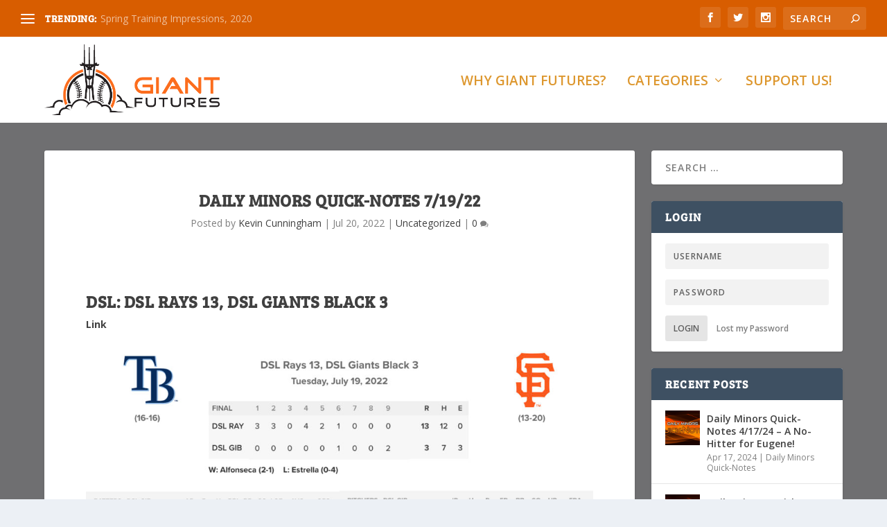

--- FILE ---
content_type: text/css
request_url: https://giantfutures.com/wp-content/et-cache/6021/et-extra-dynamic-6021.css?ver=1767250949
body_size: -9
content:
@font-face{font-family:ETmodules;font-display:block;src:url(//giantfutures.com/wp-content/themes/Extra/core/admin/fonts/modules/all/modules.eot);src:url(//giantfutures.com/wp-content/themes/Extra/core/admin/fonts/modules/all/modules.eot?#iefix) format("embedded-opentype"),url(//giantfutures.com/wp-content/themes/Extra/core/admin/fonts/modules/all/modules.woff) format("woff"),url(//giantfutures.com/wp-content/themes/Extra/core/admin/fonts/modules/all/modules.ttf) format("truetype"),url(//giantfutures.com/wp-content/themes/Extra/core/admin/fonts/modules/all/modules.svg#ETmodules) format("svg");font-weight:400;font-style:normal}